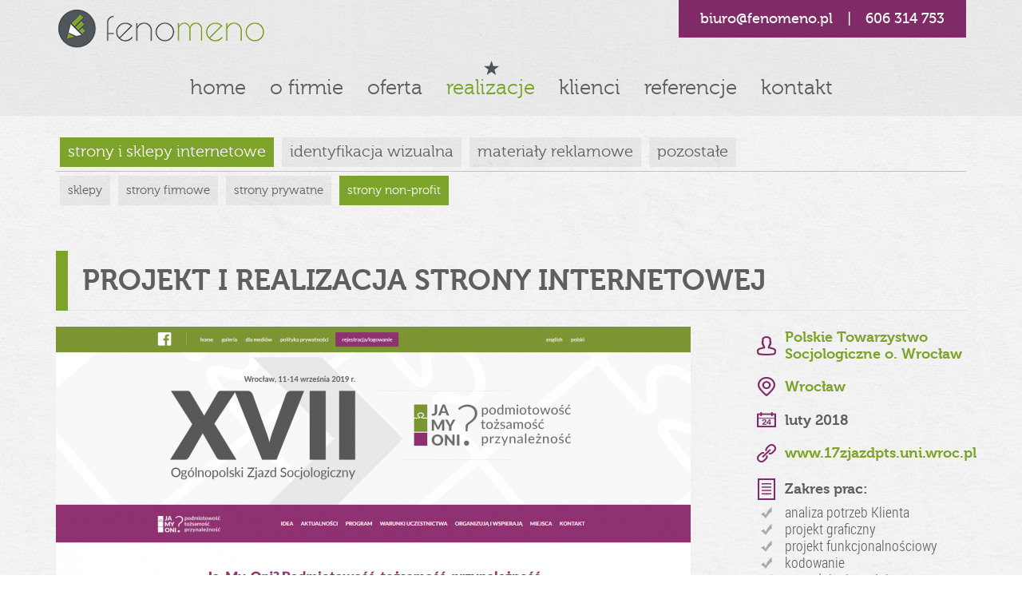

--- FILE ---
content_type: text/html; charset=utf-8
request_url: https://fenomeno.pl/realizacje/strony-i-sklepy-internetowe/strony-non-profit/projekt-i-realizacja-strony-internetowej-3
body_size: 7826
content:
<!DOCTYPE html>
<html xmlns="http://www.w3.org/1999/xhtml" xml:lang="pl" version="XHTML+RDFa 1.0" dir="ltr"
  xmlns:content="http://purl.org/rss/1.0/modules/content/"
  xmlns:dc="http://purl.org/dc/terms/"
  xmlns:foaf="http://xmlns.com/foaf/0.1/"
  xmlns:og="http://ogp.me/ns#"
  xmlns:rdfs="http://www.w3.org/2000/01/rdf-schema#"
  xmlns:sioc="http://rdfs.org/sioc/ns#"
  xmlns:sioct="http://rdfs.org/sioc/types#"
  xmlns:skos="http://www.w3.org/2004/02/skos/core#"
  xmlns:xsd="http://www.w3.org/2001/XMLSchema#">

<head profile="http://www.w3.org/1999/xhtml/vocab">
  <meta charset="utf-8">
  <meta name="viewport" content="width=device-width, initial-scale=1.0">
  <meta http-equiv="Content-Type" content="text/html; charset=utf-8" />
<link rel="apple-touch-icon" sizes="57x57" href="/sites/default/files/favicons/apple-touch-icon-57x57.png"/>
<link rel="apple-touch-icon" sizes="60x60" href="/sites/default/files/favicons/apple-touch-icon-60x60.png"/>
<link rel="apple-touch-icon" sizes="72x72" href="/sites/default/files/favicons/apple-touch-icon-72x72.png"/>
<link rel="apple-touch-icon" sizes="76x76" href="/sites/default/files/favicons/apple-touch-icon-76x76.png"/>
<link rel="apple-touch-icon" sizes="114x114" href="/sites/default/files/favicons/apple-touch-icon-114x114.png"/>
<link rel="apple-touch-icon" sizes="120x120" href="/sites/default/files/favicons/apple-touch-icon-120x120.png"/>
<link rel="apple-touch-icon" sizes="144x144" href="/sites/default/files/favicons/apple-touch-icon-144x144.png"/>
<link rel="apple-touch-icon" sizes="152x152" href="/sites/default/files/favicons/apple-touch-icon-152x152.png"/>
<link rel="apple-touch-icon" sizes="180x180" href="/sites/default/files/favicons/apple-touch-icon-180x180.png"/>
<link rel="icon" type="image/png" href="/sites/default/files/favicons/favicon-32x32.png" sizes="32x32"/>
<link rel="icon" type="image/png" href="/sites/default/files/favicons/android-chrome-192x192.png" sizes="192x192"/>
<link rel="icon" type="image/png" href="/sites/default/files/favicons/favicon-96x96.png" sizes="96x96"/>
<link rel="icon" type="image/png" href="/sites/default/files/favicons/favicon-16x16.png" sizes="16x16"/>
<link rel="manifest" href="/sites/default/files/favicons/manifest.json"/>
<link rel="mask-icon" href="/sites/default/files/favicons/safari-pinned-tab.svg" color="#5bbad5"/>
<link rel="shortcut icon" href="/sites/default/files/favicons/favicon.ico"/>
<meta name="msapplication-TileColor" content="#da532c"/>
<meta name="msapplication-TileImage" content="/sites/default/files/favicons/mstile-144x144.png"/>
<meta name="theme-color" content="#ffffff"/>
<meta name="description" content="Projekt i realizacja responsywnej strony internetowej z systemem zarządzania treścią" />
<meta name="keywords" content="projekt strony internetowej, CMS, strona www, gorzów wlkp., lubuskie, dębno, strzelce krajeńskie" />
<meta name="robots" content="follow, index" />
<meta name="generator" content="Drupal 7 (http://drupal.org)" />
<link rel="canonical" href="https://fenomeno.pl/realizacje/strony-i-sklepy-internetowe/strony-non-profit/projekt-i-realizacja-strony-internetowej-3" />
<link rel="shortlink" href="https://fenomeno.pl/node/321" />
  <title>Projekt i realizacja strony internetowej | Fenomeno</title>
  <style type="text/css" media="all">
@import url("https://fenomeno.pl/modules/system/system.base.css?snm45l");
@import url("https://fenomeno.pl/modules/system/system.menus.css?snm45l");
@import url("https://fenomeno.pl/modules/system/system.messages.css?snm45l");
@import url("https://fenomeno.pl/modules/system/system.theme.css?snm45l");
</style>
<style type="text/css" media="all">
@import url("https://fenomeno.pl/sites/all/modules/views_slideshow/views_slideshow.css?snm45l");
@import url("https://fenomeno.pl/sites/all/modules/jquery_update/replace/ui/themes/base/minified/jquery.ui.core.min.css?snm45l");
@import url("https://fenomeno.pl/sites/all/modules/jquery_update/replace/ui/themes/base/minified/jquery.ui.theme.min.css?snm45l");
</style>
<style type="text/css" media="all">
@import url("https://fenomeno.pl/sites/all/modules/scroll_to_top/scroll_to_top.css?snm45l");
@import url("https://fenomeno.pl/modules/field/theme/field.css?snm45l");
@import url("https://fenomeno.pl/modules/node/node.css?snm45l");
@import url("https://fenomeno.pl/modules/search/search.css?snm45l");
@import url("https://fenomeno.pl/modules/user/user.css?snm45l");
@import url("https://fenomeno.pl/sites/all/modules/extlink/css/extlink.css?snm45l");
@import url("https://fenomeno.pl/sites/all/modules/views/css/views.css?snm45l");
@import url("https://fenomeno.pl/sites/all/modules/ckeditor/css/ckeditor.css?snm45l");
</style>
<style type="text/css" media="all">
@import url("https://fenomeno.pl/sites/all/modules/ctools/css/ctools.css?snm45l");
</style>
<style type="text/css" media="all">
<!--/*--><![CDATA[/*><!--*/
#back-top{right:40px;}#back-top span#button{background-color:#7da32a;}#back-top span#button:hover{opacity:1;filter:alpha(opacity = 1);background-color:#777777;}span#link{display :none;}

/*]]>*/-->
</style>
<style type="text/css" media="all">
@import url("https://fenomeno.pl/sites/all/modules/views_slideshow/contrib/views_slideshow_cycle/views_slideshow_cycle.css?snm45l");
@import url("https://fenomeno.pl/sites/all/modules/colorbox_swipe/colorbox_swipe.css?snm45l");
@import url("https://fenomeno.pl/sites/all/modules/responsive_menus/styles/responsive_menus_simple/css/responsive_menus_simple.css?snm45l");
@import url("https://fenomeno.pl/sites/all/modules/date/date_api/date.css?snm45l");
</style>
<style type="text/css" media="all">
@import url("https://fenomeno.pl/sites/all/themes/fenomeno_bootstrap/css/bootstrap.min.css?snm45l");
@import url("https://fenomeno.pl/sites/all/themes/fenomeno_bootstrap/css/my_colorbox_style.css?snm45l");
@import url("https://fenomeno.pl/sites/all/themes/fenomeno_bootstrap/css/style.css?snm45l");
</style>
  <script type="text/javascript">
<!--//--><![CDATA[//><!--
(function(h,o,t,j,a,r){
  h.hj=h.hj||function(){(h.hj.q=h.hj.q||[]).push(arguments)};
  h._hjSettings={hjid:"1365325",hjsv:"6"};
  a=o.getElementsByTagName('head')[0];
  r=o.createElement('script');r.async=1;
  r.src=t+h._hjSettings.hjid+j+h._hjSettings.hjsv;
  a.appendChild(r);
})(window,document,'//static.hotjar.com/c/hotjar-','.js?sv=');
//--><!]]>
</script>
<script type="text/javascript" src="//ajax.googleapis.com/ajax/libs/jquery/1.12.4/jquery.min.js"></script>
<script type="text/javascript">
<!--//--><![CDATA[//><!--
window.jQuery || document.write("<script src='/sites/all/modules/jquery_update/replace/jquery/1.12/jquery.min.js'>\x3C/script>")
//--><!]]>
</script>
<script type="text/javascript" src="https://fenomeno.pl/misc/jquery-extend-3.4.0.js?v=1.12.4"></script>
<script type="text/javascript" src="https://fenomeno.pl/misc/jquery-html-prefilter-3.5.0-backport.js?v=1.12.4"></script>
<script type="text/javascript" src="https://fenomeno.pl/misc/jquery.once.js?v=1.2"></script>
<script type="text/javascript" src="https://fenomeno.pl/misc/drupal.js?snm45l"></script>
<script type="text/javascript" src="https://fenomeno.pl/sites/all/modules/jquery_update/js/jquery_browser.js?v=0.0.1"></script>
<script type="text/javascript" src="//ajax.googleapis.com/ajax/libs/jqueryui/1.10.2/jquery-ui.min.js"></script>
<script type="text/javascript">
<!--//--><![CDATA[//><!--
window.jQuery.ui || document.write("<script src='/sites/all/modules/jquery_update/replace/ui/ui/minified/jquery-ui.min.js'>\x3C/script>")
//--><!]]>
</script>
<script type="text/javascript" src="https://fenomeno.pl/sites/all/modules/views_slideshow/js/views_slideshow.js?v=1.0"></script>
<script type="text/javascript" src="https://fenomeno.pl/sites/all/modules/admin_menu/admin_devel/admin_devel.js?snm45l"></script>
<script type="text/javascript" src="https://fenomeno.pl/sites/all/modules/entityreference/js/entityreference.js?snm45l"></script>
<script type="text/javascript" src="https://fenomeno.pl/sites/default/files/languages/pl_skEOty_c4KEj4c832m5GSMBdbfnU2h4Q276gDiCwex0.js?snm45l"></script>
<script type="text/javascript" src="https://fenomeno.pl/sites/all/libraries/colorbox/jquery.colorbox-min.js?snm45l"></script>
<script type="text/javascript" src="https://fenomeno.pl/sites/all/modules/colorbox/js/colorbox.js?snm45l"></script>
<script type="text/javascript" src="https://fenomeno.pl/sites/all/modules/scroll_to_top/scroll_to_top.js?snm45l"></script>
<script type="text/javascript" src="https://fenomeno.pl/sites/all/libraries/jquery.cycle/jquery.cycle.all.js?snm45l"></script>
<script type="text/javascript" src="https://fenomeno.pl/sites/all/libraries/json2/json2.js?snm45l"></script>
<script type="text/javascript" src="https://fenomeno.pl/sites/all/modules/views_slideshow/contrib/views_slideshow_cycle/js/views_slideshow_cycle.js?snm45l"></script>
<script type="text/javascript" src="https://fenomeno.pl/sites/all/modules/responsive_menus/styles/responsive_menus_simple/js/responsive_menus_simple.js?snm45l"></script>
<script type="text/javascript" src="https://fenomeno.pl/sites/all/modules/google_analytics/googleanalytics.js?snm45l"></script>
<script type="text/javascript" src="https://www.googletagmanager.com/gtag/js?id=G-H4TKKVLKS8"></script>
<script type="text/javascript">
<!--//--><![CDATA[//><!--
window.dataLayer = window.dataLayer || [];function gtag(){dataLayer.push(arguments)};gtag("js", new Date());gtag("set", "developer_id.dMDhkMT", true);gtag("config", "G-H4TKKVLKS8", {"groups":"default"});
//--><!]]>
</script>
<script type="text/javascript" src="https://fenomeno.pl/sites/all/modules/extlink/js/extlink.js?snm45l"></script>
<script type="text/javascript" src="https://fenomeno.pl/sites/all/themes/fenomeno_bootstrap/js/my_colorbox_style.js?snm45l"></script>
<script type="text/javascript" src="https://fenomeno.pl/sites/all/themes/fenomeno_bootstrap/js/scripts.js?snm45l"></script>
<script type="text/javascript">
<!--//--><![CDATA[//><!--
jQuery.extend(Drupal.settings, {"basePath":"\/","pathPrefix":"","setHasJsCookie":0,"ajaxPageState":{"theme":"fenomeno_bootstrap","theme_token":"SdDq5ahWRP6dYvTQW-SZl9w3-A_GXhmXUf1yF7iPZPM","js":{"sites\/all\/libraries\/jquery.event.move\/js\/jquery.event.move.js":1,"sites\/all\/libraries\/jquery.event.swipe\/js\/jquery.event.swipe.js":1,"sites\/all\/modules\/colorbox_swipe\/colorbox_swipe.js":1,"0":1,"\/\/ajax.googleapis.com\/ajax\/libs\/jquery\/1.12.4\/jquery.min.js":1,"1":1,"misc\/jquery-extend-3.4.0.js":1,"misc\/jquery-html-prefilter-3.5.0-backport.js":1,"misc\/jquery.once.js":1,"misc\/drupal.js":1,"sites\/all\/modules\/jquery_update\/js\/jquery_browser.js":1,"\/\/ajax.googleapis.com\/ajax\/libs\/jqueryui\/1.10.2\/jquery-ui.min.js":1,"2":1,"sites\/all\/modules\/views_slideshow\/js\/views_slideshow.js":1,"sites\/all\/modules\/admin_menu\/admin_devel\/admin_devel.js":1,"sites\/all\/modules\/entityreference\/js\/entityreference.js":1,"public:\/\/languages\/pl_skEOty_c4KEj4c832m5GSMBdbfnU2h4Q276gDiCwex0.js":1,"sites\/all\/libraries\/colorbox\/jquery.colorbox-min.js":1,"sites\/all\/modules\/colorbox\/js\/colorbox.js":1,"sites\/all\/modules\/scroll_to_top\/scroll_to_top.js":1,"sites\/all\/libraries\/jquery.cycle\/jquery.cycle.all.js":1,"sites\/all\/libraries\/json2\/json2.js":1,"sites\/all\/modules\/views_slideshow\/contrib\/views_slideshow_cycle\/js\/views_slideshow_cycle.js":1,"sites\/all\/modules\/responsive_menus\/styles\/responsive_menus_simple\/js\/responsive_menus_simple.js":1,"sites\/all\/modules\/google_analytics\/googleanalytics.js":1,"https:\/\/www.googletagmanager.com\/gtag\/js?id=G-H4TKKVLKS8":1,"3":1,"sites\/all\/modules\/extlink\/js\/extlink.js":1,"sites\/all\/themes\/fenomeno_bootstrap\/js\/my_colorbox_style.js":1,"sites\/all\/themes\/fenomeno_bootstrap\/js\/scripts.js":1},"css":{"modules\/system\/system.base.css":1,"modules\/system\/system.menus.css":1,"modules\/system\/system.messages.css":1,"modules\/system\/system.theme.css":1,"sites\/all\/modules\/views_slideshow\/views_slideshow.css":1,"misc\/ui\/jquery.ui.core.css":1,"misc\/ui\/jquery.ui.theme.css":1,"sites\/all\/modules\/scroll_to_top\/scroll_to_top.css":1,"modules\/field\/theme\/field.css":1,"modules\/node\/node.css":1,"modules\/search\/search.css":1,"modules\/user\/user.css":1,"sites\/all\/modules\/extlink\/css\/extlink.css":1,"sites\/all\/modules\/views\/css\/views.css":1,"sites\/all\/modules\/ckeditor\/css\/ckeditor.css":1,"sites\/all\/modules\/ctools\/css\/ctools.css":1,"0":1,"sites\/all\/modules\/views_slideshow\/contrib\/views_slideshow_cycle\/views_slideshow_cycle.css":1,"sites\/all\/modules\/colorbox_swipe\/colorbox_swipe.css":1,"sites\/all\/modules\/responsive_menus\/styles\/responsive_menus_simple\/css\/responsive_menus_simple.css":1,"sites\/all\/modules\/date\/date_api\/date.css":1,"sites\/all\/themes\/fenomeno_bootstrap\/css\/bootstrap.min.css":1,"sites\/all\/themes\/fenomeno_bootstrap\/css\/my_colorbox_style.css":1,"sites\/all\/themes\/fenomeno_bootstrap\/css\/style.css":1}},"colorbox":{"opacity":"0.85","current":"{current} z {total}","previous":"\u00ab Poprzednie","next":"Nast\u0119pne \u00bb","close":"Zamknij","maxWidth":"98%","maxHeight":"98%","fixed":true,"mobiledetect":false,"mobiledevicewidth":"480px","file_public_path":"\/sites\/default\/files","specificPagesDefaultValue":"admin*\nimagebrowser*\nimg_assist*\nimce*\nnode\/add\/*\nnode\/*\/edit\nprint\/*\nprintpdf\/*\nsystem\/ajax\nsystem\/ajax\/*"},"scroll_to_top":{"label":"w g\u00f3r\u0119"},"viewsSlideshow":{"referencje-block_2_1":{"methods":{"goToSlide":["viewsSlideshowPager","viewsSlideshowSlideCounter","viewsSlideshowCycle"],"nextSlide":["viewsSlideshowPager","viewsSlideshowSlideCounter","viewsSlideshowCycle"],"pause":["viewsSlideshowControls","viewsSlideshowCycle"],"play":["viewsSlideshowControls","viewsSlideshowCycle"],"previousSlide":["viewsSlideshowPager","viewsSlideshowSlideCounter","viewsSlideshowCycle"],"transitionBegin":["viewsSlideshowPager","viewsSlideshowSlideCounter"],"transitionEnd":[]},"paused":0}},"viewsSlideshowCycle":{"#views_slideshow_cycle_main_referencje-block_2_1":{"num_divs":5,"id_prefix":"#views_slideshow_cycle_main_","div_prefix":"#views_slideshow_cycle_div_","vss_id":"referencje-block_2_1","effect":"scrollLeft","transition_advanced":1,"timeout":8000,"speed":700,"delay":0,"sync":1,"random":0,"pause":1,"pause_on_click":0,"play_on_hover":0,"action_advanced":0,"start_paused":0,"remember_slide":0,"remember_slide_days":1,"pause_in_middle":0,"pause_when_hidden":0,"pause_when_hidden_type":"full","amount_allowed_visible":"","nowrap":0,"pause_after_slideshow":0,"fixed_height":1,"items_per_slide":1,"wait_for_image_load":1,"wait_for_image_load_timeout":3000,"cleartype":0,"cleartypenobg":0,"advanced_options":"{\u0022pager\u0022:\u0022#referencje-pager\u0022}","advanced_options_choices":"pager","advanced_options_entry":"#referencje-pager"}},"responsive_menus":[{"toggler_text":"\u2630","selectors":[".main-navigation ul.menu"],"media_size":"992","media_unit":"px","absolute":"1","remove_attributes":"1","responsive_menus_style":"responsive_menus_simple"}],"googleanalytics":{"account":["G-H4TKKVLKS8"],"trackOutbound":1,"trackMailto":1,"trackDownload":1,"trackDownloadExtensions":"7z|aac|arc|arj|asf|asx|avi|bin|csv|doc(x|m)?|dot(x|m)?|exe|flv|gif|gz|gzip|hqx|jar|jpe?g|js|mp(2|3|4|e?g)|mov(ie)?|msi|msp|pdf|phps|png|ppt(x|m)?|pot(x|m)?|pps(x|m)?|ppam|sld(x|m)?|thmx|qtm?|ra(m|r)?|sea|sit|tar|tgz|torrent|txt|wav|wma|wmv|wpd|xls(x|m|b)?|xlt(x|m)|xlam|xml|z|zip","trackColorbox":1},"extlink":{"extTarget":"_blank","extClass":0,"extLabel":"(link is external)","extImgClass":0,"extIconPlacement":"append","extSubdomains":1,"extExclude":"","extInclude":".*\\.pdf","extCssExclude":"","extCssExplicit":"","extAlert":0,"extAlertText":"This link will take you to an external web site.","mailtoClass":0,"mailtoLabel":"(link sends e-mail)","extUseFontAwesome":false}});
//--><!]]>
</script>
</head>
<body class="html not-front not-logged-in no-sidebars page-node page-node- page-node-321 node-type-projekt" >
  <div id="skip-link">
    <a href="#main-content" class="element-invisible element-focusable">Przejdź do treści</a>
  </div>
    <div class="container-header container-full-width"><header id="navbar" role="banner" class="container"><div class="row"><div class="main-logo col-xs-12 col-lg-3"> <a class="logo " href="/" title="Strona główna"> <img class="" src="https://fenomeno.pl/sites/default/files/logo_fenomeno_do_www_260x72.png" alt="Strona główna" /> </a></div><div id="quick-contact" class="col-xs-12 col-lg-4 col-lg-offset-5"><div class="region region-quick-contact"><div id="block-block-16" class="block block-block"><div class="content"><p><span><a href="mailto:biuro@fenomeno.pl">biuro@fenomeno.pl</a></span><span>|</span><span>606 314 753</span></p></div></div></div></div></div><div class="row"><div class="main-navigation col-xs-12"> <nav role="navigation"><ul class="menu"><li class="first leaf"><a href="/" title="Przejdź do strony głównej">Home</a></li><li class="leaf"><a href="/o-firmie" title="Kilka słów o Fenomeno">O firmie</a></li><li class="leaf"><a href="/oferta" title="Oferta - zakres usług">Oferta</a></li><li class="leaf active-trail"><a href="/realizacje" title="Realizacje" class="active-trail">Realizacje</a></li><li class="collapsed"><a href="/klienci">Klienci</a></li><li class="leaf"><a href="/referencje" title="Referencje od klientów">Referencje</a></li><li class="last leaf"><a href="/kontakt" title="Dane kontaktowe">Kontakt</a></li></ul> </nav></div></div></header></div><div class="container-submenu container-full-width"><div class="container"><div class="row"><div class="region region-submenu"><div id="block-taxonomy-menu-block-1" class="block block-taxonomy-menu-block col-xs-12"><div class="content"><ul><li class="first active-trail"><a href="/realizacje/strony-i-sklepy-internetowe">strony i sklepy internetowe</a></li><li><a href="/realizacje/identyfikacja-wizualna">identyfikacja wizualna</a></li><li><a href="/realizacje/materialy-reklamowe">materiały reklamowe</a></li><li class="last"><a href="/realizacje/pozostale">pozostałe</a></li></ul></div></div><div id="block-taxonomy-menu-block-2" class="block block-taxonomy-menu-block col-xs-12"><div class="content"><ul><li class="first"><a href="/realizacje/strony-i-sklepy-internetowe/sklepy">sklepy</a></li><li><a href="/realizacje/strony-i-sklepy-internetowe/strony-firmowe">strony firmowe</a></li><li><a href="/realizacje/strony-i-sklepy-internetowe/strony-prywatne">strony prywatne</a></li><li class="last active"><a href="/realizacje/strony-i-sklepy-internetowe/strony-non-profit">strony non-profit</a></li></ul></div></div></div></div></div></div><div class="container-content container-full-width"><div class="main-container container "><div class="row"><div class="col-xs-12"><h1 class="page-header">Projekt i realizacja strony internetowej</h1><div class="row"> <section class="col-sm-12"> <a id="main-content"></a><div class="region region-content"><div about="/realizacje/strony-i-sklepy-internetowe/strony-non-profit/projekt-i-realizacja-strony-internetowej-3" typeof="sioc:Item foaf:Document" class="node node-projekt view-mode-full"><div class="row"> <section class="col-sm-8 col-lg-9 "><div class="field field-name-field-zdjecie-glowne field-type-image field-label-hidden"><div class="field-items"><div class="field-item even"><img class="img-responsive" typeof="foaf:Image" src="https://fenomeno.pl/sites/default/files/styles/795xauto/public/realizacje/17zjazd-home.png?itok=MrFDElqk" width="795" height="1274" alt="Strona internetowa - home" title="Strona internetowa - home" /></div><div class="field-item odd"><img class="img-responsive" typeof="foaf:Image" src="https://fenomeno.pl/sites/default/files/styles/795xauto/public/realizacje/17zjazd-news.png?itok=Py9c_1uh" width="795" height="954" alt="Strona internetowa - podstrona &quot;Aktualności&quot;" title="Strona internetowa - podstrona &quot;Aktualności&quot;" /></div><div class="field-item even"><img class="img-responsive" typeof="foaf:Image" src="https://fenomeno.pl/sites/default/files/styles/795xauto/public/realizacje/17zjazd-organizuja.png?itok=1KeAYVyr" width="795" height="1055" alt="Strona internetowa - podstrona &quot;Organizują i wspierają&quot;" title="Strona internetowa - podstrona &quot;Organizują i wspierają&quot;" /></div><div class="field-item odd"><img class="img-responsive" typeof="foaf:Image" src="https://fenomeno.pl/sites/default/files/styles/795xauto/public/realizacje/17zjazd-miejsca.png?itok=8GLkY5kQ" width="795" height="777" alt="Strona internetowa - podstrona &quot;Miejsca&quot;" title="Strona internetowa - podstrona &quot;Miejsca&quot;" /></div></div></div> </section> <aside class="col-sm-4 col-lg-3 "><div class="field field-name-field-klient field-type-node-reference field-label-hidden"><div class="field-items"><div class="field-item even"><a href="/klienci/polskie-towarzystwo-socjologiczne-o-wroclaw">Polskie Towarzystwo Socjologiczne o. Wrocław</a></div></div></div><div class="field field-name-field-lokalizacja field-type-taxonomy-term-reference field-label-hidden"><div class="field-items"><div class="field-item even"><a href="/lokalizacje/wroclaw" typeof="skos:Concept" property="rdfs:label skos:prefLabel" datatype="">Wrocław</a></div></div></div><div class="field field-name-field-data-realizacji-projektu field-type-datetime field-label-hidden"><div class="field-items"><div class="field-item even"><span property="dc:date" datatype="xsd:dateTime" content="2018-02-28T00:00:00+01:00" class="date-display-single">luty 2018</span></div></div></div><div class="field field-name-field-adres-strony-internetowej field-type-link-field field-label-hidden"><div class="field-items"><div class="field-item even"><a href="http://17zjazdpts.uni.wroc.pl" title="Przejdź do strony www.17zjazdpts.uni.wroc.pl" target="_blank" rel="nofollow">www.17zjazdpts.uni.wroc.pl</a></div></div></div><div class="field field-name-field-zakres-prac field-type-taxonomy-term-reference field-label-above"><div class="field-label">Zakres prac:&nbsp;</div><div class="field-items"><div class="field-item even">analiza potrzeb Klienta</div><div class="field-item odd">projekt graficzny</div><div class="field-item even">projekt funkcjonalnościowy</div><div class="field-item odd">kodowanie</div><div class="field-item even">uzupełnianie treścią</div><div class="field-item odd">testowanie</div><div class="field-item even">wdrożenie</div><div class="field-item odd">szkolenie z obsługi</div></div></div><div class="field field-name-field-zastosowane-technologie field-type-taxonomy-term-reference field-label-above"><div class="field-label">Technologie:&nbsp;</div><div class="field-items"><div class="field-item even">Bootstrap</div><div class="field-item odd">CSS3</div><div class="field-item even">Drupal</div><div class="field-item odd">HTML5</div><div class="field-item even">jQuery</div><div class="field-item odd">MySQL</div><div class="field-item even">PHP</div></div></div><div class="field field-name-body field-type-text-with-summary field-label-hidden"><div class="field-items"><div class="field-item even" property="content:encoded"><p>Projekt i realizacja strony internetowej w dwóch wersjach językowych z systemem zarządzania trescią (CMS).</p><p>Dzięki responsywności, layout strony dostosowuje się do rozdzielczości ekranów urządzeń, na których jest przeglądana.</p></div></div></div><div class="field-name-field-powiazane-projekty"><h3 class="label-above">Powiązane projekty</h3><div class="row field-items" ><div class="field-item col-xs-12" ><div about="/realizacje/identyfikacja-wizualna/logo/projekt-logo-9" typeof="sioc:Item foaf:Document" class="ds-1col node node-projekt node-teaser view-mode-teaser clearfix"><div class="field field-name-title"><h4>Projekt logo</h4></div><div class="field field-name-field-zdjecie-glowne"><a href="/realizacje/identyfikacja-wizualna/logo/projekt-logo-9"><img class="img-responsive" typeof="foaf:Image" src="https://fenomeno.pl/sites/default/files/styles/490x370/public/realizacje/logo-17zjazd-ozs.jpg?itok=_u3BB9uj" width="490" height="370" alt="Logo 17. Ogólnopolskiego Zjazdu Socjologicznego - wizualizacja" title="Logo 17. Ogólnopolskiego Zjazdu Socjologicznego - wizualizacja" /></a></div><div class="btn btn-realizacje"><a href="/realizacje/identyfikacja-wizualna/logo/projekt-logo-9" class="">zobacz szczegóły projektu</a></div></div></div><div class="field-item col-xs-12" ><div about="/realizacje/materialy-reklamowe/ulotki/projekt-ulotki-dl-1" typeof="sioc:Item foaf:Document" class="ds-1col node node-projekt node-teaser view-mode-teaser clearfix"><div class="field field-name-title"><h4>Projekt ulotki DL</h4></div><div class="field field-name-field-zdjecie-glowne"><a href="/realizacje/materialy-reklamowe/ulotki/projekt-ulotki-dl-1"><img class="img-responsive" typeof="foaf:Image" src="https://fenomeno.pl/sites/default/files/styles/490x370/public/realizacje/ulotka-dl-17ozs-1.jpg?itok=SBYHzknt" width="490" height="370" alt="Ulotka składana formatu DL - wizualizacja" title="Ulotka składana formatu DL - wizualizacja" /></a></div><div class="btn btn-realizacje"><a href="/realizacje/materialy-reklamowe/ulotki/projekt-ulotki-dl-1" class="">zobacz szczegóły projektu</a></div></div></div></div></div> </aside></div></div></div> </section></div></div></div></div></div><div class="container-footer container-full-width"> <footer class="footer container "><div class="row"><div class="region region-footer"><div id="block-views-referencje-block-2" class="block block-views col-lg-6 col-md-6 col-sm-12 col-xs-12"><h2>Słowami naszych Klientów</h2><div class="content"><div class="view view-referencje view-id-referencje view-display-id-block_2 view-dom-id-6cd924efba98b52a28c4e44353da77ea"><div class="view-header"><div id="referencje-pager-top"></div></div><div class="view-content"><div class="skin-default"><div id="views_slideshow_cycle_main_referencje-block_2_1" class="views_slideshow_cycle_main views_slideshow_main"><div id="views_slideshow_cycle_teaser_section_referencje-block_2_1" class="views-slideshow-cycle-main-frame views_slideshow_cycle_teaser_section"><div id="views_slideshow_cycle_div_referencje-block_2_1_0" class="views-slideshow-cycle-main-frame-row views_slideshow_cycle_slide views_slideshow_slide views-row-1 views-row-first views-row-odd" ><div class="views-slideshow-cycle-main-frame-row-item views-row views-row-0 views-row-odd views-row-first"><div class="views-field views-field-field-tresc-referencji"><div class="field-content"><p>"Z przyjemnością rekomenduję usługi w zakresie projektowania materiałów promocyjnych świadczone przez Pana Przemysława Furmanka. […] Należy dodać, że usługi świadczone były w sposób niezmiernie elastyczny,<br />dostosowany do naszych wymagań, a przy tym rzetelny."</p></div></div></div></div><div id="views_slideshow_cycle_div_referencje-block_2_1_1" class="views-slideshow-cycle-main-frame-row views_slideshow_cycle_slide views_slideshow_slide views-row-2 views_slideshow_cycle_hidden views-row-even" ><div class="views-slideshow-cycle-main-frame-row-item views-row views-row-0 views-row-odd"><div class="views-field views-field-field-tresc-referencji"><div class="field-content"><p>To co najbardziej cenię we współpracy z firmą Pana Przemysława to: indywidualne podejście do potrzeb klienta, wielkie zaangażowanie, pomoc w wyborze materiałów oraz szybka reakcja na wszelkie uwagi i sugestie […]</p></div></div></div></div><div id="views_slideshow_cycle_div_referencje-block_2_1_2" class="views-slideshow-cycle-main-frame-row views_slideshow_cycle_slide views_slideshow_slide views-row-3 views_slideshow_cycle_hidden views-row-odd" ><div class="views-slideshow-cycle-main-frame-row-item views-row views-row-0 views-row-odd"><div class="views-field views-field-field-tresc-referencji"><div class="field-content"><p>"Jestem bardzo zadowolony, że wiedziałem co dzieje się z pracami nad stroną. Jestem bardzo zadowolony z efektu końcowego."</p></div></div></div></div><div id="views_slideshow_cycle_div_referencje-block_2_1_3" class="views-slideshow-cycle-main-frame-row views_slideshow_cycle_slide views_slideshow_slide views-row-4 views_slideshow_cycle_hidden views-row-even" ><div class="views-slideshow-cycle-main-frame-row-item views-row views-row-0 views-row-odd"><div class="views-field views-field-field-tresc-referencji"><div class="field-content"><p>"Pan Przemysław wykazuje się bardzo dużym zaangażowaniem i niezwykłą dokładnością, jednakże największe słowa uznania za niespotykaną cierpliwość i terminowość!".</p></div></div></div></div><div id="views_slideshow_cycle_div_referencje-block_2_1_4" class="views-slideshow-cycle-main-frame-row views_slideshow_cycle_slide views_slideshow_slide views-row-5 views_slideshow_cycle_hidden views-row-last views-row-odd" ><div class="views-slideshow-cycle-main-frame-row-item views-row views-row-0 views-row-odd"><div class="views-field views-field-field-tresc-referencji"><div class="field-content"><p>Z przyjemnością stwierdzam, że współpraca z panem Przemysławem trwa już tak długo ze względu na jego indywidualne i kreatywne podejście do każdego zlecanego zadania. Wykazuje się olbrzymim zaangażowaniem i chęcią pomocy.</p></div></div></div></div></div></div></div></div><div class="more-link"> <a href="/referencje"> zobacz wszystkie referencje </a></div><div class="view-footer"><div id="referencje-pager"></div></div></div></div></div><div id="block-block-9" class="block block-block col-lg-3 col-md-3 col-sm-6 col-xs-12"><h2>Czym prędzej</h2><div class="content"><p class="kontakt-akcja">napisz</p><p class="kontakt-email"><a href="mailto:biuro@fenomeno.pl">biuro@fenomeno.pl</a></p><p class="kontakt-akcja">zadzwoń</p><p class="kontakt-tel">606 314 753</p></div></div></div></div> </footer></div><div class="container-footer-menu container-full-width"> <footer class="footer container "><div class="region region-footer-menu"><div id="block-menu-menu-menu-w-stopce" class="block block-menu col-xs-12"><div class="content"><ul class="menu"><li class="first leaf"><a href="/o-firmie" title="Krótka charakterystyka firmy">O firmie</a></li><li class="leaf"><a href="/oferta" title="Co oferujemy, ile to kosztuje, jak wygląda proces współpracy?">Oferta</a></li><li class="leaf active-trail"><a href="/realizacje" title="Nasze zrealizowane projekty" class="active-trail">Realizacje</a></li><li class="collapsed"><a href="/klienci" title="Klienci, referencje">Klienci</a></li><li class="leaf"><a href="/polityka-cookies" title="Polityka prywatności">Polityka prywatności</a></li><li class="collapsed"><a href="/pytania" title="Najczęściej zadawane pytania i odpowiedzi do nich">Pytania od Klientów</a></li><li class="leaf"><a href="/sprzedaz-ratalna" title="Sprzedaż ratalna">Sprzedaż ratalna</a></li><li class="last leaf"><a href="/kontakt" title="Dane teleadresowe">Kontakt</a></li></ul></div></div></div> </footer></div><div class="container-copyrights container-full-width"> <footer class="footer container "><div class="region region-footer-copyrights"><div id="block-block-15" class="block block-block col-xs-12"><div class="content"><p>Informujemy, że niniejsza strona internetowa używa ciasteczek (cookies). Więcej na ten temat mogą Państwo przeczytać w dziale <a href="https://fenomeno.pl/node/50"><em>polityka prywatności</em></a>.</p></div></div><div id="block-block-6" class="block block-block col-xs-12"><div class="content"> <span> &copy; Copyrights 2012 - 2025 Fenomeno</span></div></div></div> </footer></div>  <script type="text/javascript" src="https://fenomeno.pl/sites/all/libraries/jquery.event.move/js/jquery.event.move.js?snm45l"></script>
<script type="text/javascript" src="https://fenomeno.pl/sites/all/libraries/jquery.event.swipe/js/jquery.event.swipe.js?snm45l"></script>
<script type="text/javascript" src="https://fenomeno.pl/sites/all/modules/colorbox_swipe/colorbox_swipe.js?snm45l"></script>
</body>
</html>

--- FILE ---
content_type: text/css
request_url: https://fenomeno.pl/sites/all/modules/colorbox_swipe/colorbox_swipe.css?snm45l
body_size: 80
content:
/**
 * Prevent unwanted selection that may happen on swipe.
 */
#colorbox {
  -moz-user-select: none;
  -khtml-user-select: none;
  -webkit-user-select: none;
  user-select: none;
}


--- FILE ---
content_type: text/css
request_url: https://fenomeno.pl/sites/all/themes/fenomeno_bootstrap/css/my_colorbox_style.css?snm45l
body_size: 1364
content:
/**
 * Colorbox Core Style:
 * The following CSS is consistent between example themes and should not be altered.
 */
#colorbox, #cboxOverlay, #cboxWrapper {
  position: absolute;
  top: 0;
  left: 0;
  z-index: 9999;
  overflow: hidden;
}
#cboxOverlay {
  position: fixed;
  width: 100%;
  height: 100%;
}
#cboxMiddleLeft, #cboxBottomLeft {
  clear: left;
}
#cboxContent {
  position: relative;
}
#cboxLoadedContent {
  overflow: auto;
  -webkit-overflow-scrolling: touch;
  height: auto !important;
}
#cboxTitle {
  margin: 0;
}
#cboxLoadingOverlay, #cboxLoadingGraphic {
  position: absolute;
  top: 0;
  left: 0;
  width: 100%;
  height: 100%;
}
/**
 * These elements are buttons, and may need to have additional
 * styles reset to avoid unwanted base styles.
 */
#cboxPrevious, #cboxNext, #cboxClose, #cboxSlideshow {
  border: 0;
  padding: 0;
  margin: 0;
  overflow: visible;
  width: auto;
  background: none;
  cursor: pointer;
}
/**
 * Avoid outlines on :active (mouseclick),
 * but preserve outlines on :focus (tabbed navigating)
 */
#cboxPrevious:active, #cboxNext:active, #cboxClose:active, #cboxSlideshow:active {
  outline: 0;
}
.cboxPhoto {
  float: left;
  margin: auto;
  border: 0;
  display: block;
  max-width: none;
}
.cboxIframe {
  width: 100%;
  height: 100%;
  display: block;
  border: 0;
}
/* Reset box sizing to content-box if theme is using border-box. */
#colorbox, #cboxContent, #cboxLoadedContent {
  -moz-box-sizing: content-box;
  -webkit-box-sizing: content-box;
  box-sizing: content-box;
}

/**
 * Colorbox module Stockholm syndrome style:
 * The styles are ordered & tabbed in a way that represents
 * the nesting of the generated HTML.
 */
#cboxOverlay {
  background: #000;
}

#colorbox {
  background: #7da32a;
1  background: #f00 url(images_for_colorbox/bg_tab.png) center bottom repeat-x;
  -moz-box-shadow: 3px 3px 16px #333;
  -webkit-box-shadow: 3px 3px 16px #333;
  box-shadow: 3px 3px 16px #333;
  -moz-border-radius-bottomleft: 0px;
  -moz-border-radius-bottomright: 0px;
  -webkit-border-bottom-left-radius: 0px;
  -webkit-border-bottom-right-radius: 0px;
  border-bottom-left-radius: 0px;
  border-bottom-right-radius: 0px;
  outline: 0;
}
#colorbox, #colorbox div {
  overflow: visible; /* Required by the close button. */
}
  #cboxWrapper {
    -moz-border-radius-bottomleft: 0px;
    -moz-border-radius-bottomright: 0px;
    -webkit-border-bottom-left-radius: 0px;
    -webkit-border-bottom-right-radius: 0px;
    border-bottom-left-radius: 0px;
    border-bottom-right-radius: 0px;
  }
    #cboxTopLeft {
      width: 0;
      height: 0;
    }
    #cboxTopCenter {
      height: 0;
    }
    #cboxTopRight {
      width: 0;
      height: 0;
    }
    #cboxBottomLeft {
      width: 15px;
      height: 10px;
    }
    #cboxBottomCenter {
      height: 10px;
    }
    #cboxBottomRight {
      width: 15px;
      height: 10px;
    }
    #cboxMiddleLeft {
      width: 0;
    }
    #cboxMiddleRight {
      width: 0;
    }
    #cboxContent {
      background: #f00;
      overflow: hidden;
      margin-bottom: 28px;

    }
      #cboxError {
        padding: 50px;
        border: 1px solid #ccc;
      }
      #cboxLoadedContent {
      }
      #cboxTitle {
        left: 0;
        height: 38px;
        color: #313131;
        padding: 0 140px 0 15px;
        display: table-cell !important;
        vertical-align: middle;
        float: none !important;
		  color: #fff;
      }
      #cboxCurrent {
        position: absolute;
        bottom: -33px;
        right: 80px;
		  color: #fff;
        border-left: 1px solid #fff;
		  border-right: 1px solid #fff;
        padding: 0 15px 0 15px;
      }
      /* Slideshow not implemented. */
      .cboxSlideshow_on #cboxSlideshow {
        display: none;
      }
      .cboxSlideshow_on #cboxSlideshow:hover {
      }
      .cboxSlideshow_off #cboxSlideshow {
        display: none;
      }
      .cboxSlideshow_off #cboxSlideshow:hover {
      }
      #cboxPrevious {
        position: absolute;
        bottom: -29px;
        right: 45px;
        background: url(images_for_colorbox/controls.png) no-repeat 0 -42px;
        width: 21px;
        height: 21px;
        text-indent: -9999px;
      }
      #cboxPrevious:hover {
        background-position: 0 -105px;
      }
      #cboxNext {
        position: absolute;
        bottom: -29px;
        right: 15px;
        background: url(images_for_colorbox/controls.png) no-repeat 0 -21px;
        width: 21px;
        height: 21px;
        text-indent: -9999px;
      }
      #cboxNext:hover {
        background-position: 0 -84px;
      }
      #cboxLoadingOverlay {
        background: #e6e6e6;
      }
      #cboxLoadingGraphic {
        background: url(images_for_colorbox/loading_animation.gif) no-repeat center center;
      }
      #cboxClose {
        position: absolute;
        top: 5px;
        right: 5px;
        background: url(images_for_colorbox/controls.png) no-repeat 0px 0px;
        width: 21px;
        height: 21px;
        text-indent: -9999px;
        opacity: 0;
      }
      #cboxClose:hover {
        background-position: 0 -63px;
      }

--- FILE ---
content_type: text/css
request_url: https://fenomeno.pl/sites/all/themes/fenomeno_bootstrap/css/style.css?snm45l
body_size: 6588
content:
@font-face {
    font-family: 'roboto_condensedbold';
    src: url('../fonts/robotocondensed-bold-webfont.eot');
    src: url('../fonts/robotocondensed-bold-webfont.eot?#iefix') format('embedded-opentype'),
         url('../fonts/robotocondensed-bold-webfont.woff') format('woff'),
         url('../fonts/robotocondensed-bold-webfont.ttf') format('truetype');
    font-weight: normal;
    font-style: normal;
}
@font-face {
    font-family: 'roboto_condensedbold_italic';
    src: url('../fonts/robotocondensed-bolditalic-webfont.eot');
    src: url('../fonts/robotocondensed-bolditalic-webfont.eot?#iefix') format('embedded-opentype'),
         url('../fonts/robotocondensed-bolditalic-webfont.woff') format('woff'),
         url('../fonts/robotocondensed-bolditalic-webfont.ttf') format('truetype'),
         url('../fonts/robotocondensed-bolditalic-webfont.svg#roboto_condensedbold_italic') format('svg');
    font-weight: normal;
    font-style: normal;
}
@font-face {
    font-family: 'roboto_condensedlight';
    src: url('../fonts/robotocondensed-light-webfont.eot');
    src: url('../fonts/robotocondensed-light-webfont.eot?#iefix') format('embedded-opentype'),
         url('../fonts/robotocondensed-light-webfont.woff') format('woff'),
         url('../fonts/robotocondensed-light-webfont.ttf') format('truetype');
    font-weight: normal;
    font-style: normal;
}
@font-face {
    font-family: 'roboto_condensedlight_italic';
    src: url('../fonts/robotocondensed-lightitalic-webfont.eot');
    src: url('../fonts/robotocondensed-lightitalic-webfont.eot?#iefix') format('embedded-opentype'),
         url('../fonts/robotocondensed-lightitalic-webfont.woff') format('woff'),
         url('../fonts/robotocondensed-lightitalic-webfont.ttf') format('truetype'),
         url('../fonts/robotocondensed-lightitalic-webfont.svg#roboto_condensedlight_italic') format('svg');
    font-weight: normal;
    font-style: normal;
}
@font-face {
    font-family: 'roboto_condenseditalic';
    src: url('../fonts/robotocondensed-italic-webfont.eot');
    src: url('../fonts/robotocondensed-italic-webfont.eot?#iefix') format('embedded-opentype'),
         url('../fonts/robotocondensed-italic-webfont.woff') format('woff'),
         url('../fonts/robotocondensed-italic-webfont.ttf') format('truetype'),
         url('../fonts/robotocondensed-italic-webfont.svg#roboto_condenseditalic') format('svg');
    font-weight: normal;
    font-style: normal;
}
@font-face {
    font-family: 'roboto_condensedregular';
    src: url('../fonts/robotocondensed-regular-webfont.eot');
    src: url('../fonts/robotocondensed-regular-webfont.eot?#iefix') format('embedded-opentype'),
         url('../fonts/robotocondensed-regular-webfont.woff') format('woff'),
         url('../fonts/robotocondensed-regular-webfont.ttf') format('truetype');
    font-weight: normal;
    font-style: normal;
}
@font-face {
    font-family: 'Museo700Regular';
    src: url('../fonts/Museo700-Regular-webfont.eot');
    src: url('../fonts/Museo700-Regular-webfont.eot?#iefix') format('embedded-opentype'),
         url('../fonts/Museo700-Regular-webfont.woff') format('woff'),
         url('../fonts/Museo700-Regular-webfont.ttf') format('truetype'),
         url('../fonts/Museo700-Regular-webfont.svg#Museo700Regular') format('svg');
    font-weight: normal;
    font-style: normal;
}
@font-face {
    font-family: 'Museo500Regular';
    src: url('../fonts/Museo500-Regular-webfont.eot');
    src: url('../fonts/Museo500-Regular-webfont.eot?#iefix') format('embedded-opentype'),
         url('../fonts/Museo500-Regular-webfont.woff') format('woff'),
         url('../fonts/Museo500-Regular-webfont.ttf') format('truetype'),
         url('../fonts/Museo500-Regular-webfont.svg#Museo500Regular') format('svg');
    font-weight: normal;
    font-style: normal;
}
@font-face {
    font-family: 'Museo300Regular';
    src: url('../fonts/Museo300-Regular-webfont.eot');
    src: url('../fonts/Museo300-Regular-webfont.eot?#iefix') format('embedded-opentype'),
         url('../fonts/Museo300-Regular-webfont.woff') format('woff'),
         url('../fonts/Museo300-Regular-webfont.ttf') format('truetype'),
         url('../fonts/Museo300-Regular-webfont.svg#Museo300Regular') format('svg');
    font-weight: normal;
    font-style: normal;
}
/* ------------------------------
		PODSTAWOWE KOLORY
			purpurowy - #802b67; rgba(128,43,103,1);
			zielony - #7da32a; rgba(125,163,42,1);
			szary - #e1e1e1;
			grafit - #5f5f5f;
------------------------------ */
body {
	font-family: 'roboto_condensedlight';
	font-size: 22px;
	line-height: 1.25em;
	color: #5f5f5f;
	background-image: url('../grafika/bg-main.jpg');
	background-attachment: fixed;
}
@media screen and (max-width:767px){
	body {

	}
}
.error {
	color: red;
}
a {
	color: #7da32a;
	-moz-transition-property: background,color;
	-moz-transition-duration: 0.3s;
	-webkit-transition-property: background,color;
	-webkit-transition-duration: 0.3s;
	-khtml-transition-property: background,color;
	-khtml-transition-duration: 0.3s;
	-ms-transition-property: background,color;
	-ms-transition-duration: 0.3s;
	transition-property: background, color;
	transition-duration: 0.3s;
}
a:hover,
a:focus,
a:active,
a.active,
a.active-trail,
li a.active {
	color: #586C00;
}
h1,h2,h3,h4,h5,h6 {
    font-family: 'Museo700Regular';
}
h2, .h2 {
	font-size: 30px;
}
p b,
p strong,
li b {
	font-family: 'roboto_condensedbold';
	font-weight: normal;
}
p em {
    font-family: 'roboto_condensedlight_italic';
	font-weight: normal;
	font-style:normal;
}
.dzielnik-1 {
	height: 70px;
}
.container-full-width {
	width: 100%;
	padding: 1em 0 2em 0;
}
.container-above-content-0 {
	background: rgba(0,0,0,0.04);
	margin-bottom: 30px;
	padding-bottom: 0px;
	padding-top: 40px;
}
.container-submenu.container-full-width {
	padding: 1em 0 0 0;
}
.container-header {
	background: rgba(0,0,0,0.04);
	margin-top: 0px;
	padding-top: 0px;
	padding-bottom: 1em;
}
@media screen and (max-width:992px){
	.container-header {
		padding-bottom: 10px;
	}
}
#navbar,
#navbar .row {
	position: relative;
}
#main-slideshow {
	background: #F2FFC0;
}


h1.page-header {
  background-image: url("../grafika/1x1_5percentage.png");
  background-position: center bottom;
  background-repeat: repeat-x;
  border-bottom: 0 solid #cecece;
  border-left: 15px solid #7da32a;
  font-family: Museo700Regular;
  margin-top: 30px;
  padding: 0.5em;
  text-transform: uppercase;
}
.h2-center,
.h3-center {
	text-align: center;
}
.h2-gwiazdki {
	background-image: url('../grafika/5xgwiazdka_purpurowa.png');
	background-position: bottom;
	padding-bottom: 30px;
	background-repeat: no-repeat;
	font-family: Museo700Regular;
}
.h3-gwiazdki {
	background-image: url('../grafika/3xgwiazdka_zielona.png');
	background-position: bottom;
	padding-bottom: 30px;
	background-repeat: no-repeat;
	font-family: Museo700Regular;
	font-weight: normal;
	font-size: 30px;
}
.btn {
  background-image: none;
  border: none;
  border-radius: 0px;
  cursor: pointer;
  display: inline-block;
  font-size: 16px;
  font-family:  Museo500Regular;
  line-height: 1.5;
  margin: 0 5px 10px 0;
  padding: 0px;
  text-align: center;
  vertical-align: middle;
  white-space: nowrap;
	background: rgba(0,0,0,0.1);
}
.btn a {
	display: block;
	padding: 10px 20px;
	color: #5f5f5f;
	text-decoration: none;
}
.btn a:hover {
	background: rgba(0,0,0,0.2);
}
.btn-realizacje  {
	background-color: #7da32a;
}
.btn-realizacje a {
	color: #fff;
}
/* --------------------------- LOGO GLOWNE --------------------------- */
.main-logo {
1	background: #fff;
	padding: 10px;
	text-align: center;
}

/* ------------------ MENU GLOWNE -------------------------------------- */
.main-navigation ul.menu {
	margin: 0px;
	margin-top: 5px;
	padding: 0px;
	font-size: 26px;
	font-family: 'Museo300Regular';
1	font-weight: 300;
	text-transform: lowercase;
	text-align: center;
}
.main-navigation ul.menu li {
	list-style: none;
	padding: 0px;
	display: inline-block;
	margin: 0px 15px;
}
.main-navigation ul.menu li a {
	margin: 0px;
	padding: 0px;
	display: block;
	padding-top: 20px;
	background-image: url('../grafika/main-menu-gwiazdka.png');
	background-position: center top;
	background-position: center top -25px;
	background-repeat: no-repeat;
	color: #5f5f5f;
}
_::-webkit-full-page-media, _:future, :root .main-navigation ul.menu li a {
	background: none;
	}
.main-navigation ul.menu li a:hover,
.main-navigation ul.menu li a:focus,
.main-navigation ul.menu li a:active,
.main-navigation ul.menu li a.active,
.main-navigation ul.menu li a.active-trail {
	background-position: center top 0px;
	text-decoration: none;
	color: #7da32a;
}
.responsive-menus {
	text-align: right;
	font-family: 'Museo500Regular';
}
.responsive-menus.responsified .responsive-menus-simple {
1    width: 100%;
    background: #7da32a;
    border-bottom-right-radius: 0px;
    border-bottom-left-radius: 0px;
    box-shadow: none;
}
.responsive-menus.responsified.responsive-toggled span.toggler {
    border-bottom-left-radius: 0;
    border-bottom-right-radius: 0;
    border-bottom: none;
}
.responsive-menus.responsified span.toggler {
    background: #7da32a;
    color: #fff;
    border-radius: 0px;
    box-shadow: none;
    font-size: 1.35em;
    text-align: center;
	text-transform: uppercase;
	padding-top: 15px;
	padding-bottom: 15px;
}
.responsive-menus.responsified .responsive-menus-simple li a {
    color: #fff;
    display: block;
    padding: 1em 30px;
    margin: 0;
    text-align: left;
    border-bottom: none;
    text-decoration: none;
    text-transform: uppercase;
}
.responsive-menus.responsified .responsive-menus-simple li a:hover,
.responsive-menus.responsified .responsive-menus-simple li a:active,
.responsive-menus.responsified .responsive-menus-simple li a.active-trail,
.responsive-menus.responsified .responsive-menus-simple li a.active {
	background-color: rgba(0,0,0,0.2);
}
/* ------------------ koniec MENU GLOWNE ------------------------------- */
/* ----------------------------- MAIN SLIDESHOW ------------------------ */
#main-slideshow {
	background-color: #7da32a;
	background-image: url('../grafika/bg-slideshow.jpg');
	text-align: center;
	color: #fff;
}
#main-slideshow .views-slideshow-cycle-main-frame {
	margin: 0 auto;
	text-align: center;
	min-width: 90%;
}
#main-slideshow .views-slideshow-cycle-main-frame .views-slideshow-cycle-main-frame-row {
	width: 100% !important;
	text-align: center !important;
}
/* ----------------------------- koniec MAIN SLIDESHOW ----------------- */

/* ------------------ podstrony glowne --------------------------------- */
.field-name-field-oferta-podtytul {
	background: rgba(0,0,0,0.04);
	padding: 2em;
	margin-bottom: 40px;

}
.field-name-field-oferta-podtytul .field-item:first-child {
	font-size: 1.5em;
   font-family: 'Museo500Regular';
1	font-weight: 500;
	line-height: 1.25em;
	margin-bottom: 0.3em;
}
.field-name-field-oferta-podtytul .field-item:last-child {
	font-size: 1.0em;
   font-family: 'Museo300Regular';
1	font-weight: 300;
	line-height: 1.1em;
}

/* ------------------ blok SZYBKI KONTAKT w naglowku ------------------- */
#quick-contact {
	text-align: center;
}
#quick-contact .region {
	background: #802b67;
	padding: 10px 15px;
}
#quick-contact .content {
	font-family: 'Museo500Regular';
	color: #fff;
	font-size: 18px;
}
#quick-contact .content p {
	margin: 0;
}
#quick-contact .content p span {
	padding: 0 9px;
}
#quick-contact a {
	color: #fff;
}
@media screen and (max-width:767px){
	#quick-contact {
		position: static;
		z-index: 0;
		top: 0px;
		right: 0px;
		font-family: 'Museo500Regular';
		color: #fff;
	}
}
/* ------------------ KONIEC blok SZYBKI KONTAKT w naglowku ------------------- */

.container-above-content-1 h2,
.container-above-content-2 h2,
.container-above-content-3 h2 {
	font-size: 42px;
	background-image: url('../grafika/5xgwiazdka_szara.png');
	background-position: left bottom;
	background-repeat: no-repeat;
	padding-bottom: 30px;
}
.container-above-content-1 h2 span:first-child,
.container-above-content-2 h2 span:first-child,
.container-above-content-3 h2 span:first-child {
	font-family: 'Museo300Regular';
	text-transform: lowercase;
}
.container-above-content-0 h2 {
	margin-bottom: 30px;
	font-family: 'Museo300Regular';
	font-size: 36px;
}
.container-above-content-0 h3 {
	margin-top: 10px;
	font-size: 1.45em;
	padding-left: 1em;
	padding-right: 1em;
}
.container-above-content-0 .home-block {
	margin-bottom: 3em;
}
.container-above-content-0 .home-block p {
	text-align: left;
}
/* ------------------ podstrona OFERTA ------------------------------ */
#oferta {
1	padding-bottom: 2em;
}
.oferta-item {
	margin-bottom: 2.6em;
}
.oferta-item h2 {
	background-image: url('../grafika/5xgwiazdka_szara.png');
	background-position: left bottom;
	padding-bottom: 30px;
	background-repeat: no-repeat;
	font-family: Museo700Regular;
1	font-weight: bold;
font-size: 28px;
}
#oferta .miniaturka {
	margin-top: 10px;
}
#oferta img {
	border: 10px solid #fff;
1	margin-top: 10px;
}
.oferta-item p {
	margin-bottom: 10px;
}
.oferta-korzysci-item-title {
	font-family: 'Museo700Regular';
1	font-weight: bold;
	font-size: 24px;
	margin-top: 40px;
}
.oferta-item h3 .oferta-item-lp {
	border-right: 1px solid rgba(0,0,0,0.3);
	margin-right: 20px;
	padding-right: 15px;
	min-width: 2.8em;
	display: inline-block;
}
.oferta-korzysci-item-title p span:nth-child(1),
.oferta-item h3 span span:nth-child(1) {
	font-family: 'Museo300Regular';
	font-weight: normal;
	color: #802b67;
}
.oferta-korzysci-item-title p span:nth-child(2),
.oferta-item h3 span span:nth-child(2) {
	display: inline-block;
	color: #802b67;
}
.oferta-korzysci-item-title p span:nth-child(2) {
	border-right: 1px solid rgba(0,0,0,0.3);
	margin-right: 20px;
	padding-right: 15px;
}
.oferta-reklama-items {
	margin-top: 30px;
}
.oferta-reklama-items .oferta-item {
	margin-bottom: 0px;
}
.oferta-reklama-items .oferta-item h3 {
	margin: 0px 0px 0px 0px;
	padding: 8px 10px;
	cursor: pointer;
	background-image: url('../grafika/arrow-rozwin.png');
	background-position: right;
	background-repeat: no-repeat;
	position: relative;
}
/*
.oferta-reklama-items .oferta-item h3::after {
	content:"";
	position: absolute;
	z-index: 2;
	width: 30px;
	height: 30px;
	right: 0px;
	top: 7px;
1	bottom: 0;
	background-image: url('../grafika/arrow-rozwin.png');
	background-position: center;
	background-repeat: no-repeat;
}
.oferta-reklama-items .oferta-item h3:hover::after,
.oferta-reklama-items .oferta-item h3:active::after,
.oferta-reklama-items .oferta-item h3:focus::after {
    -webkit-transform: rotate(180deg);
    -moz-transform: rotate(180deg);
    -ms-transform: rotate(180deg);
    -o-transform: rotate(180deg);
    transform: rotate(179deg);
	 transform-duration: 1s;
}
*/
.oferta-reklama-items .oferta-item h3:hover,
.oferta-reklama-items .oferta-item h3:active,
.oferta-reklama-items .oferta-item h3:focus,
.oferta-reklama-items .oferta-item h3.zwin {
	background: url('../grafika/arrow-zwin.png') right no-repeat rgba(0,0,0,0.05);
}
.oferta-reklama-items .oferta-item .oferta-item-desc {
	margin-top: 0px;
	padding-left: 75px;
}
.oferta-korzysci-item-desc ul li,
.oferta-item-desc ul li,
.oferta-wstep ul li {
	list-style-image: url('../grafika/li-1.png');
	line-height: 1.2em;
	margin-bottom: 0.2em;
}
.oferta-wstep {
	margin-bottom: 2em;
}
.oferta-item-desc {
	margin: 0.5em 0 1em 0;
}
.oferta-foto-podpis {
	font-size: 0.8em;
	text-align: left;
	line-height: 1.3em;
	padding: 0 5px;
}
/* ------------------ koniec podstrona OFERTA ------------------------------ */
/* ------------------ podmenu KATEGORIE REALIZACJI ------------------------- */
#block-taxonomy-menu-block-1,
#block-menu-block-1 {
    font-family: 'Museo300Regular';
	 font-size: 0.9em;
}
#block-taxonomy-menu-block-2 ul {
	 border-top: 1px solid rgba(0,0,0,0.2);
}
#block-taxonomy-menu-block-2 {
    font-family: 'Museo300Regular';
	 font-size: 0.7em;
}

#block-taxonomy-menu-block-1 ul,
#block-taxonomy-menu-block-2 ul,
#block-menu-block-1 ul {
	margin: 0px;
	padding: 0px;
}
#block-taxonomy-menu-block-1 ul li,
#block-taxonomy-menu-block-2 ul li,
#block-menu-block-1 ul li {
	margin: 5px 5px;
	padding: 0px;
	list-style: none;
	display: inline-block;
}

#block-taxonomy-menu-block-1 ul li.last,
#block-taxonomy-menu-block-2 ul li.last {
1	margin-right: 0px;
}
#block-taxonomy-menu-block-1 ul li.first,
#block-taxonomy-menu-block-2 ul li.first {
1	margin-left: 0px;
}
#block-taxonomy-menu-block-1 ul li a,
#block-taxonomy-menu-block-2 ul li a,
#block-menu-block-1 ul li a {
	display: block;
	padding: 5px 10px;
	background: rgba(0,0,0,0.05);
	color: #5f5f5f;
}
#block-taxonomy-menu-block-1 ul li a:hover,
#block-taxonomy-menu-block-2 ul li a:hover,
#block-menu-block-1 ul li a:hover,
#block-taxonomy-menu-block-1 ul li a:focus,
#block-taxonomy-menu-block-2 ul li a:focus,
#block-menu-block-1 ul li a:focus,
#block-taxonomy-menu-block-1 ul li a:active,
#block-taxonomy-menu-block-2 ul li a:active,
#block-menu-block-1 ul li a:active,
#block-taxonomy-menu-block-1 ul li.active a,
#block-taxonomy-menu-block-2 ul li.active a,
#block-menu-block-1 ul li.active a,
#block-taxonomy-menu-block-1 ul li.active-trail a,
#block-taxonomy-menu-block-2 ul li.active-trail a,
#block-menu-block-1 ul li.active-trail a {
	background-color: #7da32a;
	color: #fff;
	text-decoration: none;
}

/* ------------------ koniec podmenu KATEGORIE REALIZACJI ------------------ */

/* ------------------ podstrona PROJEKTU ----------------------------------- */
.node-projekt aside .field {
	margin-bottom: 0.8em;
	font-size: 18px;
	line-height: 1.2em;
	padding-top: 3px;
	padding-bottom: 3px;
}
.node-projekt aside .field p {
	margin-bottom: 0.4em;
}
.node-projekt .field-label {
	font-family:  Museo700Regular;
	font-weight: normal;
	padding-top: 3px;
	padding-bottom: 3px;
	margin-bottom: 5px;
}
.node-projekt .field-name-field-zdjecie-glowne .field-item,
.node-projekt .field-name-field-zdjecia-projektu .field-item {
	margin-bottom: 1em;
}
.node-projekt .field-name-field-klient,
.node-projekt .field-name-field-lokalizacja,
.node-projekt .field-name-field-data-realizacji-projektu,
.node-projekt .field-name-field-adres-strony-internetowej,
.node-projekt .field-name-field-zakres-prac .field-label,
.node-projekt .field-name-field-zastosowane-technologie .field-label {
	background-position: left;
	background-repeat: no-repeat;
	padding-left: 35px;
	font-family:  Museo700Regular;
1	font-weight: 700;
}

.node-projekt .field-name-field-klient {
	background-image: url('../grafika/piktogramy/pikto_klient.png');
}
.node-projekt .field-name-field-lokalizacja {
	background-image: url('../grafika/piktogramy/pikto_miejscowosc.png');
}
.node-projekt .field-name-field-data-realizacji-projektu {
	background-image: url('../grafika/piktogramy/pikto_data.png');
  text-transform: lowercase;
}
.node-projekt .field-name-field-adres-strony-internetowej {
	background-image: url('../grafika/piktogramy/pikto_link_www.png');
}
.node-projekt .field-name-field-zakres-prac .field-label {
	background-image: url('../grafika/piktogramy/pikto_zakres_prac.png');
}
.node-projekt .field-name-field-zastosowane-technologie .field-label {
	background-image: url('../grafika/piktogramy/pikto_technologie.png');
}
.node-projekt .field-name-field-zakres-prac .field-item,
.node-projekt .field-name-field-zastosowane-technologie .field-item {
	background-image: url('../grafika/li-3.png');
	background-position: left;
	background-repeat: no-repeat;
	margin-left: 5px;
	padding-left: 30px;
}
#block-views-navigation-views-navigation-links ul.links {
	margin-top: 20px;
	padding: 0px;
}
#block-views-navigation-views-navigation-links ul.links li {
	display: inline-block;
	list-style: none;
	padding: 8px 0px;
	margin: 0px 10px 5px 0px;
	background-color: #802b67;
}
#block-views-navigation-views-navigation-links ul.links li a {
	display: block;
	padding: 8px 25px;
	color: #fff;
	font-family: 'Museo500Regular';
1	font-weight: 500;
	text-transform: lowercase;
}
#block-views-navigation-views-navigation-links ul.links li.previous {
	background-image: url('../grafika/arrow-left.png');
	background-position: left 16px center;
	background-repeat: no-repeat;
}
#block-views-navigation-views-navigation-links ul.links li.next {
	background-image: url('../grafika/arrow-right.png');
	background-position: right 16px center;
	background-repeat: no-repeat;
}
#block-views-navigation-views-navigation-links ul.links li.previous a {
	margin-left: 55px;
	border-left: 1px solid rgba(255,255,255,0.3);
}
#block-views-navigation-views-navigation-links ul.links li.next a {
	margin-right: 55px;
	border-right: 1px solid rgba(255,255,255,0.3);
}
#block-views-navigation-views-navigation-links ul.links li a:hover {
	text-decoration: none;
	background-color: rgba(0,0,0,0.2);
}
/* --- POWIAZANE PROJEKTY na karcie projektu ------------ */
.field-name-field-powiazane-projekty {
	margin-top: 2em;
	border-top: 1px solid rgba(0,0,0,0.1);
	padding-top: 1em;
}
.field-name-field-powiazane-projekty h3 {
	font-size: 25px;
}
.field-name-field-powiazane-projekty .field-item {
	margin-bottom: 20px;
}
.field-name-field-powiazane-projekty .field-item .field-name-title {
	margin-bottom: 0px;
}
.field-name-field-powiazane-projekty .field-item .btn-realizacje {
	background-color: #A9A9A9;
}
.field-name-field-powiazane-projekty .field-item .btn {
	font-size: 14px;
	text-align: center;
	margin: 0 auto;
}
.field-name-field-powiazane-projekty .field-item .field-name-field-zdjecie-glowne img {
	border: 1px solid #fff;
}
.field-name-field-powiazane-projekty .field-item .btn a {
	padding: 7px 17px;
}
/* ------------------ koniec podstrona PROJEKTU ---------------------------- */
/* ------------------ CONTAINER UNDER CONTENT ------------------------------ */
.container-under-content {
	background: rgba(125,163,42,0.1);
	padding-top: 2em;
	font-size: 0.9em;
1	padding-bottom: 0px;
}
.container-under-content h3 {
	background-image: url('../grafika/3xgwiazdka_zielona.png');
	background-position: left bottom;
	background-repeat: no-repeat;
	padding-bottom: 20px;
	font-size: 24px;
	font-family: 'Museo700Regular';
1	font-weight: 700;
	margin-top: 0px;
}
.container-under-content .block-views .views-field-view-node {
	font-family: 'Museo500Regular';
1	font-weight: 500;
	font-size: 0.9em;
}

@media screen and (max-width:991px){
	.container-under-content #block-views-pytania-od-klient-w-block .views-row:first-child {
		padding-bottom: 1.5em;
		margin-bottom: 1.5em;
		position: relative;
	}
	.container-under-content #block-views-pytania-od-klient-w-block .views-row:first-child::after {
		content: "";
		position: relative;
		display: block;
		bottom: -1.5em;
		width: 300px;
		left: 0px;
		right: 0px;
		border-bottom: 1px solid rgba(125,163,42,0.4);
		margin: 0 auto;
		box-shadow: 1px 1px 0 rgba(255,255,255,0.5);
	}
}
/* ------------------ koniec CONTAINER UNDER CONTENT ----------------------- */
/* ------------------ CONTAINER FOOTER ------------------------------------- */
.container-footer {
	background: rgba(0,0,0,0.04);
	padding-top: 2em;
}

.container-footer .block {
1	margin-bottom: 2em;
}
.container-footer .block:last-child {
	margin-bottom: 0em;
}
.container-footer .block .content {

}
.container-footer .block h2 {
	background-image: url('../grafika/3xgwiazdka_szara.png');
	background-position: left bottom;
	background-repeat: no-repeat;
	padding-bottom: 20px;
	font-size: 24px;
	font-family: 'Museo700Regular';
1	font-weight: 700;
	margin-top: 0px;
}
.container-footer .view-referencje .view-content {
	font-size: 0.9em;
}
.container-footer .view-referencje .more-link {
	font-size: 0.8em;
	font-family: 'Museo500Regular';
	text-align: left;
}
.container-footer .view-referencje #referencje-pager a {
	font-size: 16px;
	line-height: normal;
	display: inline-block;
	padding: 4px 15px;
	margin-right: 3px;
1	background: rgba(0,0,0,0.1);
	font-family: 'Museo500Regular';
1	font-weight: 500;
	text-decoration: none;
	color: #5f5f5f;
	border: 1px solid rgba(0,0,0,0.1);
}
.container-footer .view-referencje #referencje-pager a:hover,
.container-footer .view-referencje #referencje-pager a:focus,
.container-footer .view-referencje #referencje-pager a:active,
.container-footer .view-referencje #referencje-pager a.activeSlide {
	background: rgba(0,0,0,0.15);
1	border-bottom: 2px solid red;
}
.container-footer #block-block-9 p.kontakt-akcja {
	font-family: 'Museo300Regular';
1	font-weight: 300;
	font-size: 18px;
	margin-bottom: 1px;
}
.container-footer #block-block-9 p.kontakt-email,
.container-footer #block-block-9 p.kontakt-tel {
	font-family: 'Museo700Regular';
1	font-weight: 700;
	font-size: 22px;
	margin-bottom: 15px;
}
.container-footer #block-block-9 p.kontakt-email a {
	color: inherit;
}
.container-footer #block-block-10 a {
	margin: 0px 10px 10px 10px;
	display: inline-block;
}
@media screen and (max-width:992px) {
	.container-footer .block {
		margin-bottom: 2em;
		text-align: center;
	}
	.container-footer .block h2 {
		background-position: center bottom;
	}
	.container-footer .view-referencje .more-link {
		text-align: center;
	}
}
/* ------------------ koniec CONTAINER FOOTER ------------------------------- */
/* ------------------ FOOTER MENU ------------------------------------------ */
.container-footer-menu {
	padding-bottom: 1em;
}
.container-footer-menu .block {
	padding: 0px;
}
.container-footer-menu .menu {
	padding-left: 200px;
	margin: 0px;
	text-align: right;
	font-size: 16px;
	font-family: 'Museo300Regular';
	font-weight: normal;
	text-transform: lowercase;
	background-image: url('../grafika/logo.png');
	background-position: left;
	background-repeat: no-repeat;
}

.container-footer-menu .menu li {
	display: inline-block;
	list-style: none;
	padding: 0px 6px 0px 2px;
	margin: 3px;
	border-right: 1px solid rgba(0,0,0,0.2);
}
.container-footer-menu .menu li:last-child {
	border: none;
}
.container-footer-menu .menu li a {
	display: block;
	padding: 5px;
}
.container-footer-menu .menu li a:hover {

}
@media screen and (max-width:1199px){
	.container-footer-menu .menu {
		padding-left: 0px;
		padding-top: 50px;
		background-position: top;
		text-align: center;
		font-size: 1.1em;
	}
	.container-footer-menu .menu li {
		border: none;
	}
}
/* ------------------ koniec FOOTER MENU ----------------------------------- */
/* ------------------ CONTAINER COPYRIGHTS --------------------------------- */
.container-copyrights {
	background: rgba(0,0,0,0.04);
}
.container-copyrights .block {
	padding: 0px;
}
.container-copyrights #block-block-15 {
	font-size: 0.9em;
}
.container-copyrights #block-block-6 {
	text-align: center;
	font-size: 0.8em;
	margin-top: 10px;
	padding-top: 10px;
	border-top: 1px solid rgba(0,0,0,0.1);
}
/* ------------------ koniec CONTAINER COPYRIGHTS --------------------------- */
/* ------------------ podstrona O FIRMIE ------------------------------------ */
.ofirmie-items,
.wspolpraca-items {
	margin-top: 40px;
}
.ofirmie-items .ofirmie-item,
.wspolpraca-items .wspolpraca-item {
	margin-bottom: 2em;
}
.ofirmie-items .ofirmie-item-lp,
.wspolpraca-items .wspolpraca-item-lp {
	width: 65px;
	display: inline-block;
	float: left;
	font-family: 'Museo700Regular';
1	font-weight: bold;
	font-size: 24px;
}
.ofirmie-items .ofirmie-item-lp span:nth-child(1),
.wspolpraca-items .wspolpraca-item-lp span:nth-child(1){
	font-family: 'Museo300Regular';
	font-weight: normal;
	color: #802b67;
}
.ofirmie-items .ofirmie-item-lp span:nth-child(2),
.wspolpraca-items .wspolpraca-item-lp span:nth-child(2) {
	color: #802b67;
}
.ofirmie-items .ofirmie-item-desc,
.wspolpraca-items .wspolpraca-item-desc {
	display: inline-block;
	width: 80%;
	float: left;
	border-left: 1px solid rgba(0,0,0,0.2);
	padding-left: 20px;
}
#ofirmie-items-3 .ofirmie-item-desc {
	border: none;
}
.ofirmie-items .ofirmie-item-desc h3,
.wspolpraca-items .wspolpraca-item h3 {
	font-family: 'Museo700Regular';
	font-weight: normal;
	font-size: 24px;
	margin-top: 4px;
}
.ofirmie-items .ofirmie-item-desc h3 span,
.wspolpraca-items .wspolpraca-item h3 span {
	font-family: 'Museo300Regular' !important;
	font-weight: normal;
}
.ofirmie-items .ofirmie-item-desc p,
.wspolpraca-items .wspolpraca-item-desc p {
	font-size: 0.9em;
	line-height: 1.2em;
}
.wspolpraca-items .wspolpraca-item-desc ul li {
	list-style-image: url('../grafika/li-3.png');
	line-height: 1.2em;
	margin-bottom: 0.2em;
}
/* ------------------ koniec podstrona O FIRMIE ----------------------------- */
/* ------------------ podstrona KONTAKT ----------------------------------- */
#dane-kontaktowe {
	margin-top: 2em;
    font-family: 'roboto_condensedregular';
}
#dane-kontaktowe-sygnet {
	text-align: center;
	margin-bottom: 1em;
}
#dane-kontaktowe .dk-kol {
	background-image: url('../grafika/dk-ukosnik.png');
	background-position: left;
	background-repeat: no-repeat;
	padding-left: 30px;
	padding-right: 5px;
}
@media screen and (max-width:1199px){
	#dane-kontaktowe .dk-kol:first-child {
		background: none;
		padding-left: 15px;
		padding-right: 15px;
	}
}
@media screen and (max-width:991px){
	#dane-kontaktowe .dk-kol:last-child {
		background: none;
		text-align: center;
		margin-top: 1em;
	}
}
@media screen and (max-width:767px){
	#dane-kontaktowe .dk-kol {
		background: none;
		text-align: center;
		margin-top: 1em;
		font-size: 1.5em;
		line-height: normal;
		padding-left: 15px;
		padding-right: 15px;
	}
}
#dane-kontaktowe-ogloszenie .dane-kontaktowe-ogloszenie-content {
1	background: rgba(125,163,42,0.7);
	background: rgba(128,43,103,1);
1	background: rgba(0,0,0,0.8);
	color: #fff;
	padding: 4em;
}
#dane-kontaktowe-ogloszenie .dane-kontaktowe-ogloszenie-content h3 {
	font-size: 34px;
	margin-top: 0px;
	margin-bottom: 0.5em;
	line-height: 1.2em;
	background-image: url('../grafika/uscisk-dloni.png');
	background-position: left;
	background-repeat: no-repeat;
	padding-left: 180px;
	padding-bottom: 0.5em;
	border-bottom: 1px dotted rgba(255,255,255,0.3);
}
#dane-kontaktowe-ogloszenie .dane-kontaktowe-ogloszenie-content p {
	font-size: 1.3em;
	line-height: 1.3em;
}
@media screen and (max-width:991px){
	#dane-kontaktowe-ogloszenie .dane-kontaktowe-ogloszenie-content h3 {
		font-size: 28px;
		line-height: 1.2em;
		background-position: top;
		padding-left: 0;
		padding-top: 130px;
	}
	#dane-kontaktowe-ogloszenie .dane-kontaktowe-ogloszenie-content p {
		font-size: 1.2em;
		line-height: 1.2em;
	}
}

/* ------------------ koniec podstrona KONTAKT ----------------------------- */

/* ------------------ POKAZY SLAJDOW NA HOME ------------------------------ */
.flexslider {
1  background: #fff none repeat scroll 0 0;
  border: 10px solid #fff;
  border-radius: 0px;
  margin: 10px 0px 0px 0px;
1  position: relative;
}
.flexslider .flex-control-nav {
	bottom: 0px;
	top: 0px;
	right: 0px;
	position: absolute;
	text-align: right;
	width: 0px;
	overflow: hidden;
	background-color: rgba(0,0,0,0.7);
	-moz-transition-property: width;
	-moz-transition-duration: 0.3s;
	-webkit-transition-property: width;
	-webkit-transition-duration: 0.3s;
	-khtml-transition-property: width;
	-khtml-transition-duration: 0.3s;
	-ms-transition-property: width;
	-ms-transition-duration: 0.3s;
	transition-property: width;
	transition-duration: 0.3s;
1	width: 50px;
1	display: table;
1	height: 100%;
}
.flexslider:hover .flex-control-nav {
1	width: 50px;
	width: 10%;
}
.flex-control-nav li {
	display: block;
	margin: 0;
	text-align: center;
	height: 20%;
	box-sizing: border-box;
	position: relative;
}
.flex-control-paging li a {
	background: none;
	border-radius: 0px;
	box-shadow: none;
	cursor: pointer;
	display: block;
1	height: 80%;
	height: 100%;
	text-indent: 0px;
	width: auto;
1	width: 80%;
	margin: 0px;
	vertical-align: middle;
	line-height: 250%;
	color: #fff;
    font-family: 'Museo500Regular';
}
@media screen and (max-width: 600px) {
	.flexslider .flex-control-nav {
		width: 10%;
	}
	.flex-control-paging li a {
		line-height: 35px;
		font-size: 16px;
	}
}
.flex-control-paging li a:hover,
.flex-control-paging li a:focus,
.flex-control-paging li a.flex-active {
	background-color: #fff;
	color: #000;
	text-decoration: none;
}

/* ------------------ koniec POKAZY SLAJDOW NA HOME ------------------------------ */
/* ------------------ LISTA REALIZACJI ------------------------------------------- */
.realizacje-intro {
	margin-bottom: 2em;
}
.realizacje-intro p {
	text-align: justify;
}
.miniaturka {
	text-align: center;
}
.view-realizacje .miniaturka a,
.miniaturka a {
	display: inline-block;
1	width: 100%;
	height: 100%;
}
.view-realizacje .miniaturka img {
	max-width: 100%;
	width: 100%;
	height: auto;
	border: 10px solid #fff;
}
.view-realizacje .views-field-field-opis-do-miniaturki h2 {
1	border-bottom: 1px solid rgba(0,0,0,0.3);
	padding-top: 0.5em;
	padding-bottom: 0.3em;
	font-family: 'roboto_condensedlight';
	font-weight: normal;
	font-size: 22px;
	margin-top: 0px;
	margin-bottom: 4px;
	position: relative;
	text-align: center;
}
.view-realizacje .views-field-field-opis-do-miniaturki h2::before{
	left: 0px;
}
.view-realizacje .views-field-field-opis-do-miniaturki h2::after {
	right: 0px;
}
.view-realizacje .views-field-field-opis-do-miniaturki h2::after,
.view-realizacje .views-field-field-opis-do-miniaturki h2::before {
	content: "";
	display: block;
	position: absolute;
	right: 0px;
	top: 20px;
	border-top: 1px solid #ccc;
	border-bottom: 1px solid #ccc;
	height: 3px;
	width: 30px;
}
.view-realizacje .views-field-view-node {
	margin-top: 10px;
	margin-bottom: 2em;
	text-align: center;
}
.miniaturka a.colorbox {
	position: relative;
}
.miniaturka a.colorbox::before {
	content: "";
	display: block;
	box-sizing: border-box;
1	padding: 20px;
	position: absolute;
	top: 10px;
	left: 10px;
	right: 10px;
	bottom: 10px;
	z-index: 10;
	background-color: rgba(125,163,42,0);
	background-image: url('../grafika/piktogramy/pikto_lupa.png');
	background-position: left -100px  bottom 0px;
	background-repeat: no-repeat;
	-moz-transition-property: background,color;
	-moz-transition-duration: 0.3s;
	-webkit-transition-property: background,color;
	-webkit-transition-duration: 0.3s;
	-khtml-transition-property: background,color;
	-khtml-transition-duration: 0.3s;
	-ms-transition-property: background,color;
	-ms-transition-duration: 0.3s;
	transition-property: background, color;
	transition-duration: 0.3s;

}
.miniaturka a.colorbox:hover::before {
	background-color: rgba(125,163,42,0.5);
	background-position: right 0px bottom 0px;
	color: #fff;
	display: block;
}
/* ------------------ koniec LISTA REALIZACJI ------------------------------------ */
/* ------------------ PAGINACJA -------------------------------------------------- */
.pager {
	border-radius: 0px;
	margin: 20px 0;
	padding-left: 0;
   font-family: 'Museo500Regular';
	font-weight: normal;
}
.pager li,
.pager li.pager-current,
.pager li.pager-item,
.pager li.pager-first,
.pager li.pager-previous,
.pager li.pager-last,
.pager li.pager-next {
	display: inline-block;
	margin: 5px;
	padding: 0px;
}
.pager li a {
	display: inline-block;
	border-radius: 0px;
	background: none;
	border: 1px solid #ccc;
	padding: 7px 15px 4px 15px;
	margin: 0px;
	min-height: 40px;
}
.pager li.pager-current {
	padding: 7px 15px 4px 15px;
	margin: 5px;
	min-height: 40px;
}
.pager li.pager-current,
.pager li.pager-item a:hover,
.pager li.pager-first a:hover,
.pager li.pager-previous a:hover,
.pager li.pager-last a:hover,
.pager li.pager-next a:hover {
	background: #7da32a;
	border: 1px solid #5f5f5f;
	color: #fff;
}

/* ------------------ koniec PAGINACJA ----------------------------- */
/* ------------------ podstrona REFERENCJE ------------------------ */
.main-container .view-referencje .views-field-field-tresc-referencji,
.node-referencja .field-name-field-tresc-referencji {
  background-image: url("../grafika/cudzyslow_otw.png");
  background-position: left top;
  background-repeat: no-repeat;
  font-family: roboto_condensedlight_italic;
  font-style: normal;
  padding-left: 55px;
  padding-top: 1em;
  text-align: justify;
}
.main-container .view-referencje .views-row {
	margin-bottom: 3em;
}
.main-container .view-referencje .views-field-field-logotyp-klienta {
	margin-bottom: 30px;
}
.main-container .view-referencje .views-field-field-logotyp-klienta .field-content {
	background-color: #fff;
	text-align: center;

}
.main-container .view-referencje .views-field-field-logotyp-klienta .field-content img {
	max-width: 100%;
1	width: 100%;
	height: auto;
	display: block;
	margin-left: auto;
	margin-right: auto;
}
.main-container .view-referencje .views-field-field-powiazanie-z-klientem .btn-realizacje,
.main-container .view-referencje .views-field-field-plik-z-referencjami .btn-realizacje {
	display: inline-block;
	width: 100%;
}
.main-container .view-referencje .views-field-field-autor-referencji,
.node-referencja .field-name-field-autor-referencji {
  float: right;
  font-family: roboto_condensedregular;
  margin-top: 1em;
}
.main-container .view-referencje .views-field-field-autor-referencji .field-content,
.node-referencja .field-name-field-autor-referencji .field-item {
  border-top: 1px solid rgba(0, 0, 0, 0.2);
  clear: both;
  float: right;
  padding-left: 3em;
  padding-top: 0.2em;
}
.main-container .view-referencje .views-field-field-stanowisko-autora,
.node-referencja .field-name-field-stanowisko-autora {
  clear: both;
  font-size: 0.8em;
  text-align: right;
  line-height: 1em;
}
.main-container .view-referencje .views-field-field-stanowisko-autora,
.node-referencja .field-name-field-stanowisko-autora {
  font-size: 0.8em;
  text-align: right;
}
#block-views-referencje-block-4 ul,
#block-views-referencje-block-4 ul li,
aside #block-views-referencje-block-3 ul,
aside #block-views-referencje-block-3 ul li {
	margin: 0px;
	padding: 0px;

}
#block-views-referencje-block-4 ul li,
aside #block-views-referencje-block-3 ul li {
	list-style: none;
}
aside #block-views-referencje-block-3 .views-field-field-tresc-referencji {
  background: none;
  font-family: roboto_condensedlight_italic;
  padding-left: 0px;
  padding-top: 0px;
  text-align: left;
}
/* ------------------ koniec podstrona REFERENCJE ------------------ */
/* ---------------------------- podstrona KLIENCI ------------------ */
.view-klienci li.logotyp {
	margin: 0px;
	margin-bottom: 1em;
	list-style: none;
	padding: 0px 15px;
	text-align: center;
}
.view-klienci li.logotyp .views-field-field-logotyp-klienta a {
	position: relative;
	display: block;
	background-color: #fff;
}
.view-klienci li.logotyp .views-field-field-logotyp-klienta a:hover::after {
	background-color: rgba(128,43,103,0.8);
	color: #fff;
	display: block;
}
.view-klienci li.logotyp .views-field-field-logotyp-klienta a::after {
	content: "zobacz realizacje";
	position: absolute;
	z-index: 10;
	top: 0px;
	left: 0px;
	width: 100%;
	height: 100%;
	display: block;
	background-color: rgba(0,0,0,0);
	color: transparent;
	padding: 20px;
	box-sizing: border-box;
    font-family: 'Museo500Regular';
	 font-weight: normal;
	 font-size: 20px;
	 text-align: center;
	line-height: 1.45em;
	-moz-transition-property: background,color;
	-moz-transition-duration: 0.3s;
	-webkit-transition-property: background,color;
	-webkit-transition-duration: 0.3s;
	-khtml-transition-property: background,color;
	-khtml-transition-duration: 0.3s;
	-ms-transition-property: background,color;
	-ms-transition-duration: 0.3s;
	transition-property: background, color;
	transition-duration: 0.3s;
}
.view-klienci li.logotyp .views-field-field-logotyp-klienta img {
	max-width: 100%;
	height: auto;
	display: block;
	margin-left: auto;
	margin-right: auto;
}
.view-klienci li.logotyp .views-field-view-node {
	margin-top: 5px;
}
.view-klienci li.logotyp .views-field-view-node .btn-realizacje {
	width: 100%;
	margin: 0px;
}
/* ----------------- koniec podstrona KLIENCI ----------------------- */

/* ----------------- podstrona KLIENT ----------------------- */

/*.node-klient, */
#block-views-klienci-block-2 {
	padding: 25px 25px 20px 25px;
	background: rgba(0,0,0,0.05);
	font-size: 0.9em;
	margin-bottom: 1em;
}
.node-klient .field-name-field-logotyp-klienta,
.klient-klient-logotyp {
	float: left;
	margin: 0 0 15px 0;
1	border-right: 1px solid rgba(0,0,0,0.1);
	padding-right: 25px;
}
.node-klient .field-name-field-lokalizacja,
.klient-klient-lokalizacja {
	float: left;
	clear: right;
	margin-top: 10px;
}
.node-klient .field-name-field-lokalizacja .field-items,
.klient-klient-lokalizacja {
	background-position: left;
	background-repeat: no-repeat;
	padding-left: 35px;
	background-image: url('../grafika/piktogramy/pikto_miejscowosc.png');
}
.klient-klient-www {
	float: right;
	clear: right;
	margin-top: 10px;
	background-position: left;
	background-repeat: no-repeat;
	padding-left: 35px;
	background-image: url('../grafika/piktogramy/pikto_link_www.png');
}
#block-views-klienci-block-3 .view-klienci ul {
	list-style: none;
	font-size: 0.85em;
}
#block-views-klienci-block-3 .view-klienci ul li {
	margin: 0 0 5px 0;
	line-height: 1.2em;
}
/* ----------------- koniec podstrona KLIENT ----------------------- */
.alert-feno {
	padding: 2em 2.4em;
	font-size: 0.85em;
	margin: 1em 0 1.5em 0;
}
.alert-feno-tip {
	background: rgba(128,43,103,0.15);
	color: #6C0058;
}
.alert-feno h4 {
	margin-top:0;
	text-transform: uppercase;
	font-size: 1.2em;
	border-bottom: 1px solid rgba(0,0,0,0.1);
}

--- FILE ---
content_type: application/javascript
request_url: https://fenomeno.pl/sites/all/themes/fenomeno_bootstrap/js/scripts.js?snm45l
body_size: 727
content:
(function($) {
Drupal.behaviors.myBehavior = {
  attach: function (context, settings) {


//	alert('start z jquery');
// funkcja odpowiedzialna za plynne pojawienie się tresci #content w momencie otwarcia podstrony
	$(".main-container .row").css('display','none').fadeIn(1000);
// funkcja odpowiedzialna za wyświetlanie nakladki po najechaniu kursorem na zdjecie
//  		var img_width = $(".view-realizacje .views-row").find('.views-field-field-zdjecie-glowne img').innerWidth();
//  		var img_height = "100%";//$(".view-realizacje .views-row").find('.views-field-field-zdjecie-glowne').innerHeight();
//  		$(".nakladka-miniaturki").css('width',img_width);

//		$(".view-realizacje .views-row .views-field-title").delay(2000).fadeOut(500);
//		$(".view-realizacje .views-row .views-field-field-opis-do-miniaturki").delay(2000).fadeOut(500);

/*
	$(".view-realizacje .views-row").hover(
		function(){	$(this).find(".views-field-title,.views-field-field-opis-do-miniaturki").fadeIn(500);},
		function(){	$(this).find(".views-field-title,.views-field-field-opis-do-miniaturki").fadeOut(500);}
		);
*/
	$(".oferta-reklama-items .oferta-item-desc").css('display','none');
	$(".oferta-reklama-items h3").click(
		function(){
			//alert('start z jquery');
			$(this).next("div.oferta-item-desc").slideToggle(300).stopPropagation();
			$(this).toggleClass("zwin");
		}
	);



// funkcja odpowiedzialna za wyswietlanie linku "realizacja" na tle logo klientow w podstronie "klienci"
//	var logo_width = parseInt($("div.view-klienci ul li.logotyp").find("img").innerWidth;
//	var logo_height = parseInt($("div.view-klienci ul li.logotyp").find("img").innerHeight;
//	var logo_position = $("div.view-klienci ul li.logotyp img").position();
//	var logo_left = logo_position.left+1;
//	var logo_top = logo_position.top+1;
//	$("div.view-klienci ul li.logotyp div.views-field").addClass('nakladka-realizacje');
//	$("div.view-klienci ul li.logotyp .nakladka-realizacje").css('width',logo_width).css('height',logo_height).css('left','1').css('top','1');
//	$("div.view-klienci ul li.logotyp").hover(
//		function(){	$(this).children(".nakladka-realizacje").fadeIn(500);},
//		function(){	$(this).children(".nakladka-realizacje").fadeOut(500);}
//		);

}};
})(jQuery);